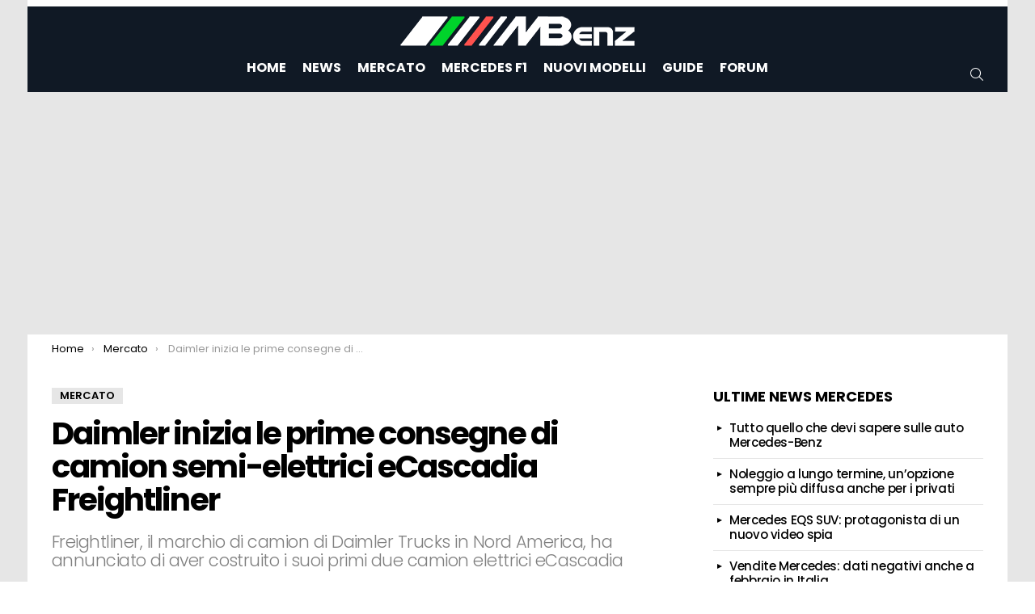

--- FILE ---
content_type: text/html; charset=UTF-8
request_url: https://mbenz.it/daimler-inizia-le-prime-consegne-di-camion-semi-elettrici-ecascadia-freightliner/14094/
body_size: 12430
content:
<!DOCTYPE html> <!--[if IE 8]><html class="no-js g1-off-outside lt-ie10 lt-ie9" id="ie8" lang="it-IT"><![endif]--> <!--[if IE 9]><html class="no-js g1-off-outside lt-ie10" id="ie9" lang="it-IT"><![endif]--> <!--[if !IE]><!--><html class="no-js g1-off-outside" lang="it-IT"><!--<![endif]--><head><meta charset="UTF-8"/><link rel="stylesheet" id="ao_optimized_gfonts" href="https://fonts.googleapis.com/css?family=Poppins:300,400,500,600,700%7CRoboto:300,400,500,600,700,900&#038;subset=&amp;display=swap"><link rel="profile" href="http://gmpg.org/xfn/11"/><meta name='robots' content='index, follow, max-image-preview:large, max-snippet:-1, max-video-preview:-1' /><style>img:is([sizes="auto" i], [sizes^="auto," i]) { contain-intrinsic-size: 3000px 1500px }</style><meta name="viewport" content="initial-scale=1.0, minimum-scale=1.0, height=device-height, width=device-width" /><link media="all" href="https://mbenz.it/wp-content/cache/autoptimize/css/autoptimize_63ca0a900def3504132b18b8b91e6b7c.css" rel="stylesheet"><title>Daimler inizia le prime consegne di camion semi-elettrici eCascadia Freightliner - MBenz.it</title><link rel="canonical" href="https://mbenz.it/daimler-inizia-le-prime-consegne-di-camion-semi-elettrici-ecascadia-freightliner/14094/" /><meta property="og:locale" content="it_IT" /><meta property="og:type" content="article" /><meta property="og:title" content="Daimler inizia le prime consegne di camion semi-elettrici eCascadia Freightliner - MBenz.it" /><meta property="og:description" content="Freightliner, il marchio di camion di Daimler Trucks in Nord America, ha annunciato di aver costruito i suoi primi due camion elettrici eCascadia e inizierà le consegne ai clienti. Daimler, uno dei più grandi produttori di camion al mondo, ha sentito la pressione dell&#8217;imminente arrivo di un camion elettrico di Tesla. Il produttore di camion [&hellip;] More" /><meta property="og:url" content="https://mbenz.it/daimler-inizia-le-prime-consegne-di-camion-semi-elettrici-ecascadia-freightliner/14094/" /><meta property="og:site_name" content="MBenz.it" /><meta property="article:publisher" content="https://www.facebook.com/mbenz.it/" /><meta property="article:published_time" content="2019-08-13T08:18:12+00:00" /><meta property="og:image" content="https://mbenz.it/foto/2019/08/eCascadia.jpg" /><meta property="og:image:width" content="1440" /><meta property="og:image:height" content="810" /><meta property="og:image:type" content="image/jpeg" /><meta name="author" content="Ippolito Visconti" /><meta name="twitter:card" content="summary_large_image" /><meta name="twitter:label1" content="Scritto da" /><meta name="twitter:data1" content="Ippolito Visconti" /><meta name="twitter:label2" content="Tempo di lettura stimato" /><meta name="twitter:data2" content="2 minuti" /><link rel="alternate" type="application/rss+xml" title="MBenz.it &raquo; Feed" href="https://mbenz.it/feed/" /><style id='classic-theme-styles-inline-css' type='text/css'>/*! This file is auto-generated */
.wp-block-button__link{color:#fff;background-color:#32373c;border-radius:9999px;box-shadow:none;text-decoration:none;padding:calc(.667em + 2px) calc(1.333em + 2px);font-size:1.125em}.wp-block-file__button{background:#32373c;color:#fff;text-decoration:none}</style><style id='global-styles-inline-css' type='text/css'>:root{--wp--preset--aspect-ratio--square: 1;--wp--preset--aspect-ratio--4-3: 4/3;--wp--preset--aspect-ratio--3-4: 3/4;--wp--preset--aspect-ratio--3-2: 3/2;--wp--preset--aspect-ratio--2-3: 2/3;--wp--preset--aspect-ratio--16-9: 16/9;--wp--preset--aspect-ratio--9-16: 9/16;--wp--preset--color--black: #000000;--wp--preset--color--cyan-bluish-gray: #abb8c3;--wp--preset--color--white: #ffffff;--wp--preset--color--pale-pink: #f78da7;--wp--preset--color--vivid-red: #cf2e2e;--wp--preset--color--luminous-vivid-orange: #ff6900;--wp--preset--color--luminous-vivid-amber: #fcb900;--wp--preset--color--light-green-cyan: #7bdcb5;--wp--preset--color--vivid-green-cyan: #00d084;--wp--preset--color--pale-cyan-blue: #8ed1fc;--wp--preset--color--vivid-cyan-blue: #0693e3;--wp--preset--color--vivid-purple: #9b51e0;--wp--preset--gradient--vivid-cyan-blue-to-vivid-purple: linear-gradient(135deg,rgba(6,147,227,1) 0%,rgb(155,81,224) 100%);--wp--preset--gradient--light-green-cyan-to-vivid-green-cyan: linear-gradient(135deg,rgb(122,220,180) 0%,rgb(0,208,130) 100%);--wp--preset--gradient--luminous-vivid-amber-to-luminous-vivid-orange: linear-gradient(135deg,rgba(252,185,0,1) 0%,rgba(255,105,0,1) 100%);--wp--preset--gradient--luminous-vivid-orange-to-vivid-red: linear-gradient(135deg,rgba(255,105,0,1) 0%,rgb(207,46,46) 100%);--wp--preset--gradient--very-light-gray-to-cyan-bluish-gray: linear-gradient(135deg,rgb(238,238,238) 0%,rgb(169,184,195) 100%);--wp--preset--gradient--cool-to-warm-spectrum: linear-gradient(135deg,rgb(74,234,220) 0%,rgb(151,120,209) 20%,rgb(207,42,186) 40%,rgb(238,44,130) 60%,rgb(251,105,98) 80%,rgb(254,248,76) 100%);--wp--preset--gradient--blush-light-purple: linear-gradient(135deg,rgb(255,206,236) 0%,rgb(152,150,240) 100%);--wp--preset--gradient--blush-bordeaux: linear-gradient(135deg,rgb(254,205,165) 0%,rgb(254,45,45) 50%,rgb(107,0,62) 100%);--wp--preset--gradient--luminous-dusk: linear-gradient(135deg,rgb(255,203,112) 0%,rgb(199,81,192) 50%,rgb(65,88,208) 100%);--wp--preset--gradient--pale-ocean: linear-gradient(135deg,rgb(255,245,203) 0%,rgb(182,227,212) 50%,rgb(51,167,181) 100%);--wp--preset--gradient--electric-grass: linear-gradient(135deg,rgb(202,248,128) 0%,rgb(113,206,126) 100%);--wp--preset--gradient--midnight: linear-gradient(135deg,rgb(2,3,129) 0%,rgb(40,116,252) 100%);--wp--preset--font-size--small: 13px;--wp--preset--font-size--medium: 20px;--wp--preset--font-size--large: 36px;--wp--preset--font-size--x-large: 42px;--wp--preset--spacing--20: 0.44rem;--wp--preset--spacing--30: 0.67rem;--wp--preset--spacing--40: 1rem;--wp--preset--spacing--50: 1.5rem;--wp--preset--spacing--60: 2.25rem;--wp--preset--spacing--70: 3.38rem;--wp--preset--spacing--80: 5.06rem;--wp--preset--shadow--natural: 6px 6px 9px rgba(0, 0, 0, 0.2);--wp--preset--shadow--deep: 12px 12px 50px rgba(0, 0, 0, 0.4);--wp--preset--shadow--sharp: 6px 6px 0px rgba(0, 0, 0, 0.2);--wp--preset--shadow--outlined: 6px 6px 0px -3px rgba(255, 255, 255, 1), 6px 6px rgba(0, 0, 0, 1);--wp--preset--shadow--crisp: 6px 6px 0px rgba(0, 0, 0, 1);}:where(.is-layout-flex){gap: 0.5em;}:where(.is-layout-grid){gap: 0.5em;}body .is-layout-flex{display: flex;}.is-layout-flex{flex-wrap: wrap;align-items: center;}.is-layout-flex > :is(*, div){margin: 0;}body .is-layout-grid{display: grid;}.is-layout-grid > :is(*, div){margin: 0;}:where(.wp-block-columns.is-layout-flex){gap: 2em;}:where(.wp-block-columns.is-layout-grid){gap: 2em;}:where(.wp-block-post-template.is-layout-flex){gap: 1.25em;}:where(.wp-block-post-template.is-layout-grid){gap: 1.25em;}.has-black-color{color: var(--wp--preset--color--black) !important;}.has-cyan-bluish-gray-color{color: var(--wp--preset--color--cyan-bluish-gray) !important;}.has-white-color{color: var(--wp--preset--color--white) !important;}.has-pale-pink-color{color: var(--wp--preset--color--pale-pink) !important;}.has-vivid-red-color{color: var(--wp--preset--color--vivid-red) !important;}.has-luminous-vivid-orange-color{color: var(--wp--preset--color--luminous-vivid-orange) !important;}.has-luminous-vivid-amber-color{color: var(--wp--preset--color--luminous-vivid-amber) !important;}.has-light-green-cyan-color{color: var(--wp--preset--color--light-green-cyan) !important;}.has-vivid-green-cyan-color{color: var(--wp--preset--color--vivid-green-cyan) !important;}.has-pale-cyan-blue-color{color: var(--wp--preset--color--pale-cyan-blue) !important;}.has-vivid-cyan-blue-color{color: var(--wp--preset--color--vivid-cyan-blue) !important;}.has-vivid-purple-color{color: var(--wp--preset--color--vivid-purple) !important;}.has-black-background-color{background-color: var(--wp--preset--color--black) !important;}.has-cyan-bluish-gray-background-color{background-color: var(--wp--preset--color--cyan-bluish-gray) !important;}.has-white-background-color{background-color: var(--wp--preset--color--white) !important;}.has-pale-pink-background-color{background-color: var(--wp--preset--color--pale-pink) !important;}.has-vivid-red-background-color{background-color: var(--wp--preset--color--vivid-red) !important;}.has-luminous-vivid-orange-background-color{background-color: var(--wp--preset--color--luminous-vivid-orange) !important;}.has-luminous-vivid-amber-background-color{background-color: var(--wp--preset--color--luminous-vivid-amber) !important;}.has-light-green-cyan-background-color{background-color: var(--wp--preset--color--light-green-cyan) !important;}.has-vivid-green-cyan-background-color{background-color: var(--wp--preset--color--vivid-green-cyan) !important;}.has-pale-cyan-blue-background-color{background-color: var(--wp--preset--color--pale-cyan-blue) !important;}.has-vivid-cyan-blue-background-color{background-color: var(--wp--preset--color--vivid-cyan-blue) !important;}.has-vivid-purple-background-color{background-color: var(--wp--preset--color--vivid-purple) !important;}.has-black-border-color{border-color: var(--wp--preset--color--black) !important;}.has-cyan-bluish-gray-border-color{border-color: var(--wp--preset--color--cyan-bluish-gray) !important;}.has-white-border-color{border-color: var(--wp--preset--color--white) !important;}.has-pale-pink-border-color{border-color: var(--wp--preset--color--pale-pink) !important;}.has-vivid-red-border-color{border-color: var(--wp--preset--color--vivid-red) !important;}.has-luminous-vivid-orange-border-color{border-color: var(--wp--preset--color--luminous-vivid-orange) !important;}.has-luminous-vivid-amber-border-color{border-color: var(--wp--preset--color--luminous-vivid-amber) !important;}.has-light-green-cyan-border-color{border-color: var(--wp--preset--color--light-green-cyan) !important;}.has-vivid-green-cyan-border-color{border-color: var(--wp--preset--color--vivid-green-cyan) !important;}.has-pale-cyan-blue-border-color{border-color: var(--wp--preset--color--pale-cyan-blue) !important;}.has-vivid-cyan-blue-border-color{border-color: var(--wp--preset--color--vivid-cyan-blue) !important;}.has-vivid-purple-border-color{border-color: var(--wp--preset--color--vivid-purple) !important;}.has-vivid-cyan-blue-to-vivid-purple-gradient-background{background: var(--wp--preset--gradient--vivid-cyan-blue-to-vivid-purple) !important;}.has-light-green-cyan-to-vivid-green-cyan-gradient-background{background: var(--wp--preset--gradient--light-green-cyan-to-vivid-green-cyan) !important;}.has-luminous-vivid-amber-to-luminous-vivid-orange-gradient-background{background: var(--wp--preset--gradient--luminous-vivid-amber-to-luminous-vivid-orange) !important;}.has-luminous-vivid-orange-to-vivid-red-gradient-background{background: var(--wp--preset--gradient--luminous-vivid-orange-to-vivid-red) !important;}.has-very-light-gray-to-cyan-bluish-gray-gradient-background{background: var(--wp--preset--gradient--very-light-gray-to-cyan-bluish-gray) !important;}.has-cool-to-warm-spectrum-gradient-background{background: var(--wp--preset--gradient--cool-to-warm-spectrum) !important;}.has-blush-light-purple-gradient-background{background: var(--wp--preset--gradient--blush-light-purple) !important;}.has-blush-bordeaux-gradient-background{background: var(--wp--preset--gradient--blush-bordeaux) !important;}.has-luminous-dusk-gradient-background{background: var(--wp--preset--gradient--luminous-dusk) !important;}.has-pale-ocean-gradient-background{background: var(--wp--preset--gradient--pale-ocean) !important;}.has-electric-grass-gradient-background{background: var(--wp--preset--gradient--electric-grass) !important;}.has-midnight-gradient-background{background: var(--wp--preset--gradient--midnight) !important;}.has-small-font-size{font-size: var(--wp--preset--font-size--small) !important;}.has-medium-font-size{font-size: var(--wp--preset--font-size--medium) !important;}.has-large-font-size{font-size: var(--wp--preset--font-size--large) !important;}.has-x-large-font-size{font-size: var(--wp--preset--font-size--x-large) !important;}
:where(.wp-block-post-template.is-layout-flex){gap: 1.25em;}:where(.wp-block-post-template.is-layout-grid){gap: 1.25em;}
:where(.wp-block-columns.is-layout-flex){gap: 2em;}:where(.wp-block-columns.is-layout-grid){gap: 2em;}
:root :where(.wp-block-pullquote){font-size: 1.5em;line-height: 1.6;}</style> <script  type='text/javascript' id="wpacu-preload-async-css-fallback">/*! LoadCSS. [c]2020 Filament Group, Inc. MIT License */
/* This file is meant as a standalone workflow for
- testing support for link[rel=preload]
- enabling async CSS loading in browsers that do not support rel=preload
- applying rel preload css once loaded, whether supported or not.
*/
(function(w){"use strict";var wpacuLoadCSS=function(href,before,media,attributes){var doc=w.document;var ss=doc.createElement('link');var ref;if(before){ref=before}else{var refs=(doc.body||doc.getElementsByTagName('head')[0]).childNodes;ref=refs[refs.length-1]}
var sheets=doc.styleSheets;if(attributes){for(var attributeName in attributes){if(attributes.hasOwnProperty(attributeName)){ss.setAttribute(attributeName,attributes[attributeName])}}}
ss.rel="stylesheet";ss.href=href;ss.media="only x";function ready(cb){if(doc.body){return cb()}
setTimeout(function(){ready(cb)})}
ready(function(){ref.parentNode.insertBefore(ss,(before?ref:ref.nextSibling))});var onwpaculoadcssdefined=function(cb){var resolvedHref=ss.href;var i=sheets.length;while(i--){if(sheets[i].href===resolvedHref){return cb()}}
setTimeout(function(){onwpaculoadcssdefined(cb)})};function wpacuLoadCB(){if(ss.addEventListener){ss.removeEventListener("load",wpacuLoadCB)}
ss.media=media||"all"}
if(ss.addEventListener){ss.addEventListener("load",wpacuLoadCB)}
ss.onwpaculoadcssdefined=onwpaculoadcssdefined;onwpaculoadcssdefined(wpacuLoadCB);return ss};if(typeof exports!=="undefined"){exports.wpacuLoadCSS=wpacuLoadCSS}else{w.wpacuLoadCSS=wpacuLoadCSS}}(typeof global!=="undefined"?global:this))</script> <script type="text/javascript" src="https://mbenz.it/wp-includes/js/jquery/jquery.min.js" id="jquery-core-js"></script> <script type="text/javascript" src="https://mbenz.it/wp-content/themes/mbenz/js/modernizr/modernizr-custom.min.js" id="modernizr-js"></script> <link rel="alternate" title="oEmbed (JSON)" type="application/json+oembed" href="https://mbenz.it/wp-json/oembed/1.0/embed?url=https%3A%2F%2Fmbenz.it%2Fdaimler-inizia-le-prime-consegne-di-camion-semi-elettrici-ecascadia-freightliner%2F14094%2F" /><link rel="alternate" title="oEmbed (XML)" type="text/xml+oembed" href="https://mbenz.it/wp-json/oembed/1.0/embed?url=https%3A%2F%2Fmbenz.it%2Fdaimler-inizia-le-prime-consegne-di-camion-semi-elettrici-ecascadia-freightliner%2F14094%2F&#038;format=xml" /><style>@font-face {
		font-family: "bimber";
							src:url("https://mbenz.it/wp-content/themes/mbenz/css/9.1.1/bimber/fonts/bimber.eot");
			src:url("https://mbenz.it/wp-content/themes/mbenz/css/9.1.1/bimber/fonts/bimber.eot?#iefix") format("embedded-opentype"),
			url("https://mbenz.it/wp-content/themes/mbenz/css/9.1.1/bimber/fonts/bimber.woff") format("woff"),
			url("https://mbenz.it/wp-content/themes/mbenz/css/9.1.1/bimber/fonts/bimber.ttf") format("truetype"),
			url("https://mbenz.it/wp-content/themes/mbenz/css/9.1.1/bimber/fonts/bimber.svg#bimber") format("svg");
				font-weight: normal;
		font-style: normal;
		font-display: block;
	}</style> <script type="application/ld+json" class="saswp-schema-markup-output">[{"@context":"https:\/\/schema.org\/","@graph":[{"@context":"https:\/\/schema.org\/","@type":"SiteNavigationElement","@id":"https:\/\/mbenz.it\/#home","name":"Home","url":"https:\/\/mbenz.it"},{"@context":"https:\/\/schema.org\/","@type":"SiteNavigationElement","@id":"https:\/\/mbenz.it\/#news","name":"News","url":"https:\/\/mbenz.it\/news-mercedes\/"},{"@context":"https:\/\/schema.org\/","@type":"SiteNavigationElement","@id":"https:\/\/mbenz.it\/#mercato","name":"Mercato","url":"https:\/\/mbenz.it\/mercato\/"},{"@context":"https:\/\/schema.org\/","@type":"SiteNavigationElement","@id":"https:\/\/mbenz.it\/#mercedes-f1","name":"Mercedes F1","url":"https:\/\/mbenz.it\/mercedes-f1\/"},{"@context":"https:\/\/schema.org\/","@type":"SiteNavigationElement","@id":"https:\/\/mbenz.it\/#nuovi-modelli","name":"Nuovi Modelli","url":"https:\/\/mbenz.it\/nuovi-modelli\/"},{"@context":"https:\/\/schema.org\/","@type":"SiteNavigationElement","@id":"https:\/\/mbenz.it\/#guide","name":"Guide","url":"https:\/\/mbenz.it\/guide-manutenzione\/"},{"@context":"https:\/\/schema.org\/","@type":"SiteNavigationElement","@id":"https:\/\/mbenz.it\/#forum","name":"Forum","url":"https:\/\/forum.mbenz.it"}]},

{"@context":"https:\/\/schema.org\/","@type":"BreadcrumbList","@id":"https:\/\/mbenz.it\/daimler-inizia-le-prime-consegne-di-camion-semi-elettrici-ecascadia-freightliner\/14094\/#breadcrumb","itemListElement":[{"@type":"ListItem","position":1,"item":{"@id":"https:\/\/mbenz.it","name":"MBenz.it"}},{"@type":"ListItem","position":2,"item":{"@id":"https:\/\/mbenz.it\/mercato\/","name":"Mercato"}},{"@type":"ListItem","position":3,"item":{"@id":"https:\/\/mbenz.it\/daimler-inizia-le-prime-consegne-di-camion-semi-elettrici-ecascadia-freightliner\/14094\/","name":"Daimler inizia le prime consegne di camion semi-elettrici eCascadia Freightliner"}}]},

{"@context":"https:\/\/schema.org\/","@type":"NewsArticle","@id":"https:\/\/mbenz.it\/daimler-inizia-le-prime-consegne-di-camion-semi-elettrici-ecascadia-freightliner\/14094\/#newsarticle","url":"https:\/\/mbenz.it\/daimler-inizia-le-prime-consegne-di-camion-semi-elettrici-ecascadia-freightliner\/14094\/","headline":"Daimler inizia le prime consegne di camion semi-elettrici eCascadia Freightliner","mainEntityOfPage":"https:\/\/mbenz.it\/daimler-inizia-le-prime-consegne-di-camion-semi-elettrici-ecascadia-freightliner\/14094\/","datePublished":"2019-08-13T10:18:12+02:00","dateModified":"2019-08-13T10:18:12+02:00","description":"Freightliner, il marchio di camion di Daimler Trucks in Nord America, ha annunciato di aver costruito i suoi primi due camion elettrici eCascadia","articleSection":"Mercato","articleBody":"Freightliner, il marchio di camion di Daimler Trucks in Nord America, ha annunciato di aver costruito i suoi primi due camion elettrici eCascadia e inizier\u00e0 le consegne ai clienti.  Daimler, uno dei pi\u00f9 grandi produttori di camion al mondo, ha sentito la pressione dell'imminente arrivo di un camion elettrico di Tesla.    Il produttore di camion tedesco ha risposto con il lancio del proprio gruppo di camion elettrici insieme alla presentazione di altri due camion elettrici, tra cui una versione elettrica della loro Cascadia per competere con Tesla Semi. Mentre compete con il Semi Tesla in termini di dimensioni e capacit\u00e0, rispetto a quest'ultimo il camion di Mercedes ha ancora una portata limitata: 250 miglia contro 500 miglia. Daimler ha dichiarato che avrebbe consegnato una flotta di camion elettrici eCascadia ai partner entro la fine del 2018 , battendo l'obiettivo di Tesla per il 2019.  Daimler ha annunciato di aver \"costruito i primi due eCascadia Freightliner elettrici a batteria di classe 8  Tuttavia, sia i programmi per i camion elettrici di Daimler che quelli di Tesla sono stati ritardati. Nel caso di Tesla, la societ\u00e0 prevede di portare i \"Tesla Semi\" in produzione alla fine del 2020. Oggi, Daimler ha annunciato di aver \"costruito i primi due eCascadia Freightliner elettrici a batteria di classe 8 per i clienti presso il suo centro di ricerca e sviluppo a Portland\".    I camion elettrici faranno parte della \"Flotta elettrica per l'innovazione di Freightliner e costruita per testare l'integrazione dei camion elettrici a batteria nelle operazioni su flotta su larga scala\". Roger Nielsen, presidente e CEO di DTNA, ha commentato l'annuncio: \u201cQuesta pietra miliare nell'elettricit\u00e0 \u00e8 importante poich\u00e9 la tecnologia di oggi e di domani sta progredendo. Il nostro scopo \u00e8 risoluto: costruiamo per i nostri clienti. Il nostro team \u00e8 incredibilmente orgoglioso di essere all'avanguardia nel settore, ma \u00e8 ancora pi\u00f9 orgoglioso di lavorare con i nostri clienti in un processo di co-creazione per creare veri e propri camion elettrici per il lavoro reale nel mondo reale. \"    Penske Truck Leasing di Reading della Pennsylvania e NFI di Camden nel New Jersey, saranno le prime due societ\u00e0 a prendere in consegna l'eCascadia. Come parte della flotta di innovazione elettrica, testeranno i camion completamente elettrici come parte delle loro normali operazioni. Dopo il programma di test, Daimler prevede di portare l'eCascadia alla produzione in serie nel 2021.","keywords":["Veicoli Commerciali Mercedes"," "],"name":"Daimler inizia le prime consegne di camion semi-elettrici eCascadia Freightliner","thumbnailUrl":"https:\/\/mbenz.it\/foto\/2019\/08\/eCascadia-150x150.jpg","wordCount":"386","timeRequired":"PT1M42S","mainEntity":{"@type":"WebPage","@id":"https:\/\/mbenz.it\/daimler-inizia-le-prime-consegne-di-camion-semi-elettrici-ecascadia-freightliner\/14094\/"},"author":{"@type":"Person","name":"Ippolito Visconti","description":"Ippolito per gli amici Lito, nasce a Monza la patria dei motori. Si laurea al Politecnico di Milano in ingegneria e tecnologia meccanica. Appassionato di giornalismo in breve tempo scrive come Guest su noti portali Automotive Italiani ed esteri in lingua inglese. Lavora da aprile 2018 con Star Atlas Media dove segue accuratamente tutto il settore Automotive News. Appassionato di Motori ed in particolare di Formula 1.","url":"https:\/\/mbenz.it\/author\/ippolitovisconti\/","sameAs":["https:\/\/www.linkedin.com\/in\/ippolito-visconti-a83b69166\/","https:\/\/www.linkedin.com\/in\/ippolito-visconti-a83b69166\/"],"image":{"@type":"ImageObject","url":"https:\/\/secure.gravatar.com\/avatar\/ae74e4be0b950e5b4f99b17d9caa1e8d4a1a84d24c277f26aad5307a0eb50444?s=96&d=monsterid&r=g","height":96,"width":96}},"editor":{"@type":"Person","name":"Ippolito Visconti","description":"Ippolito per gli amici Lito, nasce a Monza la patria dei motori. Si laurea al Politecnico di Milano in ingegneria e tecnologia meccanica. Appassionato di giornalismo in breve tempo scrive come Guest su noti portali Automotive Italiani ed esteri in lingua inglese. Lavora da aprile 2018 con Star Atlas Media dove segue accuratamente tutto il settore Automotive News. Appassionato di Motori ed in particolare di Formula 1.","url":"https:\/\/mbenz.it\/author\/ippolitovisconti\/","sameAs":["https:\/\/www.linkedin.com\/in\/ippolito-visconti-a83b69166\/","https:\/\/www.linkedin.com\/in\/ippolito-visconti-a83b69166\/"],"image":{"@type":"ImageObject","url":"https:\/\/secure.gravatar.com\/avatar\/ae74e4be0b950e5b4f99b17d9caa1e8d4a1a84d24c277f26aad5307a0eb50444?s=96&d=monsterid&r=g","height":96,"width":96}},"publisher":{"@type":"Organization","name":"MBenz.it","url":"https:\/\/mbenz.it","logo":{"@type":"ImageObject","url":"https:\/\/mbenz.it\/foto\/2021\/10\/mbenz-logo-schema.png","width":270,"height":60}},"image":[{"@type":"ImageObject","@id":"https:\/\/mbenz.it\/daimler-inizia-le-prime-consegne-di-camion-semi-elettrici-ecascadia-freightliner\/14094\/#primaryimage","url":"https:\/\/mbenz.it\/foto\/2019\/08\/eCascadia.jpg","width":"1440","height":"810"},{"@type":"ImageObject","url":"https:\/\/mbenz.it\/foto\/2019\/08\/eCascadia-1200x900.jpg","width":"1200","height":"900"},{"@type":"ImageObject","url":"https:\/\/mbenz.it\/foto\/2019\/08\/eCascadia-1200x675.jpg","width":"1200","height":"675"},{"@type":"ImageObject","url":"https:\/\/mbenz.it\/foto\/2019\/08\/eCascadia-810x810.jpg","width":"810","height":"810"}]}]</script> <script>if("undefined"!=typeof localStorage){var nsfwItemId=document.getElementsByName("g1:nsfw-item-id");nsfwItemId=nsfwItemId.length>0?nsfwItemId[0].getAttribute("content"):"g1_nsfw_off",window.g1SwitchNSFW=function(e){e?(localStorage.setItem(nsfwItemId,1),document.documentElement.classList.add("g1-nsfw-off")):(localStorage.removeItem(nsfwItemId),document.documentElement.classList.remove("g1-nsfw-off"))};try{var nsfwmode=localStorage.getItem(nsfwItemId);window.g1SwitchNSFW(nsfwmode)}catch(e){}}</script> <script>window.dataLayer = window.dataLayer || [];
    function gtag(){dataLayer.push(arguments);}
	
    gtag('consent', 'default', {
	    'region': ['IT', 'DE', 'AT', 'FR', 'ES', 'DK', 'BG', 'MT', 'CY', 'BE', 'CZ', 'EE', 'FI', 'GR', 'HU', 'GB', 'IE', 'LV', 'LT', 'LU', 'NL', 'PL', 'PT', 'RO', 'SK', 'SI', 'SE', 'CH', 'NO'],
        'ad_storage': 'denied',
        'analytics_storage': 'denied',
        'functionality_storage': 'denied',
        'personalization_storage': 'denied',
        'security_storage': 'denied',
        'ad_user_data': 'denied',
        'ad_personalization': 'denied',
        'wait_for_update': 1800
    });
		gtag('consent', 'default', {
        'ad_storage': 'granted',
        'analytics_storage': 'granted',
        'functionality_storage': 'granted',
        'personalization_storage': 'granted',
        'security_storage': 'granted',
        'ad_user_data': 'granted',
        'ad_personalization': 'granted'
  });
    gtag('set', 'ads_data_redaction', true);
    gtag('set', 'url_passthrough', true);</script> <script type="text/javascript">var googletag=googletag||{};
  googletag.cmd=googletag.cmd||[];
  googletag.cmd.unshift(function(){window.googletag.pubads().disableInitialLoad()});
  
  var adsbygoogle=window.adsbygoogle||[];
  adsbygoogle.pauseAdRequests=1;
  
  var consentCallbackQueue=function(e,o){var t=!1,n=!1;let a=[],g=!1,l=!1,s=function(){g=!0,a.map(function(e,o){void 0!==e&&(e(t,n),a[o]=void 0)})};return document.documentElement.addEventListener("clickioConsentEvent",function(o){var a;a=o.detail.state,l=!0,null===a?(t=!0,n=!0,s()):-1===a||(0===a?(t=!1,n=!1,s()):1===a&&(t=!!e.__lxG__consent__.getGoogleConsentMode(),n=!!e.__lxG__consent__.getPurposeOneAllowed(),s()))},!1),setTimeout(function(){l||document.documentElement.dispatchEvent(new CustomEvent("clickioConsentEvent",{detail:{state:0}}))},5e3),{push:function(e){g?e(t,n):a.push(e)}}}(window);
  
  function displayAndRefreshSlotById(e){consentCallbackQueue.push(function(o,t){o&&googletag.cmd.push(function(){googletag.pubads().isInitialLoadDisabled()?googletag.pubads().getSlots().forEach(function(o){o.getSlotElementId()==e&&(googletag.display(e),googletag.pubads().refresh([o]))}):googletag.display(e)})})}
  
  consentCallbackQueue.push(function(e,o){e&&(adsbygoogle.pauseAdRequests=0)});</script> <script async type="text/javascript" src="//clickiocmp.com/t/consent_230822.js"></script> <script async src="https://pagead2.googlesyndication.com/pagead/js/adsbygoogle.js?client=ca-pub-9267987883922956" crossorigin="anonymous"></script> <script async src="https://www.googletagmanager.com/gtag/js?id=G-6QEJCD7YXK"></script> <script>window.dataLayer = window.dataLayer || [];
  function gtag(){dataLayer.push(arguments);}
  gtag('js', new Date());
  gtag('config', 'G-6QEJCD7YXK');</script> </head><body class="wp-singular post-template-default single single-post postid-14094 single-format-standard wp-embed-responsive wp-theme-mbenz wp-child-theme-mbenz-child-theme g1-layout-boxed g1-hoverable g1-has-mobile-logo g1-sidebar-normal"   ><div class="g1-body-inner"><div id="page"><div class="g1-row g1-row-layout-page g1-hb-row g1-hb-row-normal g1-hb-row-a g1-hb-row-1 g1-hb-boxed g1-hb-sticky-off g1-hb-shadow-off"><div class="g1-row-inner"><div class="g1-column g1-dropable"><div class="g1-bin-1 g1-bin-grow-off"><div class="g1-bin g1-bin-align-left"><nav class="g1-quick-nav g1-quick-nav-long g1-quick-nav-small-icons"><ul class="g1-quick-nav-menu"></ul></nav></div></div><div class="g1-bin-2 g1-bin-grow-off"><div class="g1-bin g1-bin-align-center"></div></div><div class="g1-bin-3 g1-bin-grow-off"><div class="g1-bin g1-bin-align-right"></div></div></div></div><div class="g1-row-background"></div></div><div class="g1-row g1-row-layout-page g1-hb-row g1-hb-row-normal g1-hb-row-b g1-hb-row-2 g1-hb-boxed g1-hb-sticky-off g1-hb-shadow-off"><div class="g1-row-inner"><div class="g1-column g1-dropable"><div class="g1-bin-1 g1-bin-grow-off"><div class="g1-bin g1-bin-align-left"></div></div><div class="g1-bin-2 g1-bin-grow-off"><div class="g1-bin g1-bin-align-center"><div class="g1-id g1-id-desktop"><p class="g1-mega g1-mega-1st site-title"> <a class="g1-logo-wrapper"
 href="https://mbenz.it/" rel="home"> <picture class="g1-logo g1-logo-default"> <source media="(min-width: 1025px)" srcset="https://mbenz.it/foto/2021/09/mbenz-logo-web.png 2x,https://mbenz.it/foto/2021/09/mbenz-logo-web.png 1x"> <source media="(max-width: 1024px)" srcset="data:image/svg+xml,%3Csvg%20xmlns%3D%27http%3A%2F%2Fwww.w3.org%2F2000%2Fsvg%27%20viewBox%3D%270%200%20300%2041%27%2F%3E"> <img
 src="https://mbenz.it/foto/2021/09/mbenz-logo-web.png"
 width="300"
 height="41"
 alt="MBenz.it" /> </picture> </a></p></div></div></div><div class="g1-bin-3 g1-bin-grow-off"><div class="g1-bin g1-bin-align-right"></div></div></div></div><div class="g1-row-background"></div></div><div class="g1-row g1-row-layout-page g1-hb-row g1-hb-row-normal g1-hb-row-c g1-hb-row-3 g1-hb-boxed g1-hb-sticky-off g1-hb-shadow-off"><div class="g1-row-inner"><div class="g1-column g1-dropable"><div class="g1-bin-1 g1-bin-grow-off"><div class="g1-bin g1-bin-align-left"></div></div><div class="g1-bin-2 g1-bin-grow-off"><div class="g1-bin g1-bin-align-center"><nav id="g1-primary-nav" class="g1-primary-nav"><ul id="g1-primary-nav-menu" class="g1-primary-nav-menu g1-menu-h"><li id="menu-item-491" class="menu-item menu-item-type-custom menu-item-object-custom menu-item-home menu-item-g1-standard menu-item-491"><a href="https://mbenz.it">Home</a></li><li id="menu-item-40" class="menu-item menu-item-type-taxonomy menu-item-object-category menu-item-g1-standard menu-item-40"><a href="https://mbenz.it/news-mercedes/">News</a></li><li id="menu-item-364" class="menu-item menu-item-type-taxonomy menu-item-object-category current-post-ancestor current-menu-parent current-post-parent menu-item-g1-standard menu-item-364"><a href="https://mbenz.it/mercato/">Mercato</a></li><li id="menu-item-35235" class="menu-item menu-item-type-taxonomy menu-item-object-category menu-item-g1-standard menu-item-35235"><a href="https://mbenz.it/mercedes-f1/">Mercedes F1</a></li><li id="menu-item-366" class="menu-item menu-item-type-taxonomy menu-item-object-category menu-item-g1-standard menu-item-366"><a href="https://mbenz.it/nuovi-modelli/">Nuovi Modelli</a></li><li id="menu-item-367" class="menu-item menu-item-type-taxonomy menu-item-object-category menu-item-g1-standard menu-item-367"><a href="https://mbenz.it/guide-manutenzione/">Guide</a></li><li id="menu-item-63" class="menu-item menu-item-type-custom menu-item-object-custom menu-item-g1-standard menu-item-63"><a target="_blank" rel="noopener" href="https://forum.mbenz.it">Forum</a></li></ul></nav></div></div><div class="g1-bin-3 g1-bin-grow-off"><div class="g1-bin g1-bin-align-right"><div class="g1-drop g1-drop-with-anim g1-drop-before g1-drop-the-search  g1-drop-s g1-drop-icon "> <a class="g1-drop-toggle" href="https://mbenz.it/?s="> <span class="g1-drop-toggle-icon"></span><span class="g1-drop-toggle-text">Cerca</span> <span class="g1-drop-toggle-arrow"></span> </a><div class="g1-drop-content"><div role="search" class="search-form-wrapper"><form method="get"
 class="g1-searchform-tpl-default g1-searchform-ajax search-form"
 action="https://mbenz.it/"> <label> <span class="screen-reader-text">Cerca su:</span> <input type="search" class="search-field"
 placeholder="Cerca &hellip;"
 value="" name="s"
 title="Cerca su:" /> </label> <button class="search-submit">Cerca</button></form><div class="g1-searches g1-searches-ajax"></div></div></div></div></div></div></div></div><div class="g1-row-background"></div></div><div class="g1-row g1-row-layout-page g1-hb-row g1-hb-row-mobile g1-hb-row-a g1-hb-row-1 g1-hb-boxed g1-hb-sticky-off g1-hb-shadow-off"><div class="g1-row-inner"><div class="g1-column g1-dropable"><div class="g1-bin-1 g1-bin-grow-off"><div class="g1-bin g1-bin-align-left"></div></div><div class="g1-bin-2 g1-bin-grow-on"><div class="g1-bin g1-bin-align-center"></div></div><div class="g1-bin-3 g1-bin-grow-off"><div class="g1-bin g1-bin-align-right"></div></div></div></div><div class="g1-row-background"></div></div><div class="g1-row g1-row-layout-page g1-hb-row g1-hb-row-mobile g1-hb-row-b g1-hb-row-2 g1-hb-boxed g1-hb-sticky-off g1-hb-shadow-off"><div class="g1-row-inner"><div class="g1-column g1-dropable"><div class="g1-bin-1 g1-bin-grow-off"><div class="g1-bin g1-bin-align-left"></div></div><div class="g1-bin-2 g1-bin-grow-on"><div class="g1-bin g1-bin-align-center"></div></div><div class="g1-bin-3 g1-bin-grow-off"><div class="g1-bin g1-bin-align-right"></div></div></div></div><div class="g1-row-background"></div></div><div class="g1-sticky-top-wrapper g1-hb-row-3"><div class="g1-row g1-row-layout-page g1-hb-row g1-hb-row-mobile g1-hb-row-c g1-hb-row-3 g1-hb-boxed g1-hb-sticky-on g1-hb-shadow-off"><div class="g1-row-inner"><div class="g1-column g1-dropable"><div class="g1-bin-1 g1-bin-grow-off"><div class="g1-bin g1-bin-align-left"> <a class="g1-hamburger g1-hamburger-show g1-hamburger-s  " href="#"> <span class="g1-hamburger-icon"></span> <span class="g1-hamburger-label
 g1-hamburger-label-hidden			">Menu</span> </a></div></div><div class="g1-bin-2 g1-bin-grow-on"><div class="g1-bin g1-bin-align-center"><div class="g1-id g1-id-mobile"><p class="g1-mega g1-mega-1st site-title"> <a class="g1-logo-wrapper"
 href="https://mbenz.it/" rel="home"> <picture class="g1-logo g1-logo-default"> <source media="(max-width: 1024px)" srcset="https://mbenz.it/foto/2021/09/mbenz-logo-mobile.png 2x,https://mbenz.it/foto/2021/09/mbenz-logo-mobile.png 1x"> <source media="(min-width: 1025px)" srcset="data:image/svg+xml,%3Csvg%20xmlns%3D%27http%3A%2F%2Fwww.w3.org%2F2000%2Fsvg%27%20viewBox%3D%270%200%20250%2034%27%2F%3E"> <img
 src="https://mbenz.it/foto/2021/09/mbenz-logo-mobile.png"
 width="250"
 height="34"
 alt="MBenz.it" /> </picture> </a></p></div></div></div><div class="g1-bin-3 g1-bin-grow-off"><div class="g1-bin g1-bin-align-right"><div class="g1-drop g1-drop-with-anim g1-drop-before g1-drop-the-search  g1-drop-s g1-drop-icon "> <a class="g1-drop-toggle" href="https://mbenz.it/?s="> <span class="g1-drop-toggle-icon"></span><span class="g1-drop-toggle-text">Cerca</span> <span class="g1-drop-toggle-arrow"></span> </a><div class="g1-drop-content"><div role="search" class="search-form-wrapper"><form method="get"
 class="g1-searchform-tpl-default g1-searchform-ajax search-form"
 action="https://mbenz.it/"> <label> <span class="screen-reader-text">Cerca su:</span> <input type="search" class="search-field"
 placeholder="Cerca &hellip;"
 value="" name="s"
 title="Cerca su:" /> </label> <button class="search-submit">Cerca</button></form><div class="g1-searches g1-searches-ajax"></div></div></div></div></div></div></div></div><div class="g1-row-background"></div></div></div><div class="g1-row g1-row-padding-xs g1-row-layout-page g1-row-breadcrumbs"><div class="g1-row-background"></div><div class="g1-row-inner"><div class="g1-column"><nav class="g1-breadcrumbs g1-breadcrumbs-with-ellipsis g1-meta"><p class="g1-breadcrumbs-label">You are here:</p><ol  ><li class="g1-breadcrumbs-item"   > <a  content="https://mbenz.it/" href="https://mbenz.it/"> <span >Home</span><meta  content="1" /> </a></li><li class="g1-breadcrumbs-item"   > <a  content="https://mbenz.it/mercato/" href="https://mbenz.it/mercato/"> <span >Mercato</span><meta  content="2" /> </a></li><li class="g1-breadcrumbs-item"   > <span >Daimler inizia le prime consegne di camion semi-elettrici eCascadia Freightliner</span><meta  content="3" /><meta  content="https://mbenz.it/daimler-inizia-le-prime-consegne-di-camion-semi-elettrici-ecascadia-freightliner/14094/" /></li></ol></nav></div></div></div><div class="g1-row g1-row-padding-m g1-row-layout-page"><div class="g1-row-background"></div><div class="g1-row-inner"><div class="g1-column g1-column-2of3" id="primary"><div id="content" role="main"><article id="post-14094" class="entry-tpl-classic-v2 post-14094 post type-post status-publish format-standard has-post-thumbnail category-mercato tag-veicoli-commerciali-mercedes"  ><div class="entry-inner"><header class="entry-header entry-header-02"><div class="entry-before-title"> <span class="entry-categories "><span class="entry-categories-inner"><span class="entry-categories-label">in</span> <a href="https://mbenz.it/mercato/" class="entry-category entry-category-item-46"><span >Mercato</span></a></span></span></div><h1 class="g1-mega g1-mega-1st entry-title" >Daimler inizia le prime consegne di camion semi-elettrici eCascadia Freightliner</h1><h2 class="entry-subtitle g1-gamma g1-gamma-3rd">Freightliner, il marchio di camion di Daimler Trucks in Nord America, ha annunciato di aver costruito i suoi primi due camion elettrici eCascadia</h2><p class="g1-meta g1-meta-m entry-meta entry-meta-m"> <span class="entry-byline entry-byline-m entry-byline-with-avatar"> <span class="entry-author"   > <span class="entry-meta-label">di</span> <a href="https://mbenz.it/author/ippolitovisconti/" title="Articoli dell&#039;autore Ippolito Visconti" rel="author"> <img alt='' src='https://secure.gravatar.com/avatar/ae74e4be0b950e5b4f99b17d9caa1e8d4a1a84d24c277f26aad5307a0eb50444?s=40&#038;d=monsterid&#038;r=g' srcset='https://secure.gravatar.com/avatar/ae74e4be0b950e5b4f99b17d9caa1e8d4a1a84d24c277f26aad5307a0eb50444?s=80&#038;d=monsterid&#038;r=g 2x' class='avatar avatar-40 photo' height='40' width='40' decoding='async'/> <strong >Ippolito Visconti</strong> </a> </span> <time class="entry-date" datetime="2019-08-13T10:18:12+01:00" >13/08/2019, 10:18</time> </span> <span class="entry-stats entry-stats-m"> </span></p></header><div class="g1-wrapper-with-stickies"><div class="entry-essentials"><div class="entry-featured-media entry-featured-media-main"       ><div class="g1-frame"><div class="g1-frame-inner"><img width="758" height="426" src="https://mbenz.it/foto/2019/08/eCascadia.jpg" class="attachment-bimber-grid-2of3 size-bimber-grid-2of3 wp-post-image" alt=""  decoding="async" fetchpriority="high" srcset="https://mbenz.it/foto/2019/08/eCascadia.jpg 1440w, https://mbenz.it/foto/2019/08/eCascadia-300x169.jpg 300w, https://mbenz.it/foto/2019/08/eCascadia-768x432.jpg 768w, https://mbenz.it/foto/2019/08/eCascadia-1024x576.jpg 1024w, https://mbenz.it/foto/2019/08/eCascadia-696x392.jpg 696w, https://mbenz.it/foto/2019/08/eCascadia-1068x601.jpg 1068w, https://mbenz.it/foto/2019/08/eCascadia-747x420.jpg 747w" sizes="(max-width: 758px) 100vw, 758px" /><span class="g1-frame-icon g1-frame-icon-"></span></div></div><meta  content="https://mbenz.it/foto/2019/08/eCascadia.jpg" /><meta  content="1440" /><meta  content="810" /><figcaption class="wp-caption-text">eCascadia</figcaption></div><div class="entry-content g1-typography-xl" > <?xml encoding="UTF-8"><div><?xml encoding="UTF-8"><div><p><strong>Freightliner,</strong> il marchio di camion di Daimler Trucks in Nord America, ha annunciato di aver costruito i suoi primi due camion elettrici<strong> eCascadia</strong> e inizier&agrave; le consegne ai clienti.<br> Daimler, uno dei pi&ugrave; grandi produttori di camion al mondo, ha sentito la pressione dell&rsquo;imminente arrivo di un camion elettrico di Tesla.</p><div class="atlas-adv"><div class="atlas-adv__banner" style=""><div class="atlas-adv__banner-pattern" style=""><div class="atlas-adv__container"><div class="atlas-adv__content"></div></div></div><div class="atlas-adv__label">Advertisement</div></div></div><p><strong>Il produttore di camion tedesco</strong> ha risposto con il lancio del proprio gruppo di camion elettrici insieme alla presentazione di altri due camion elettrici, tra cui una versione elettrica della loro Cascadia per competere con Tesla Semi. Mentre compete con il Semi Tesla in termini di dimensioni e capacit&agrave;, rispetto a quest&rsquo;ultimo il camion di <strong>Mercedes</strong> ha ancora una portata limitata: 250 miglia contro 500 miglia. Daimler ha dichiarato che avrebbe consegnato una flotta di camion elettrici<strong> eCascadia</strong> ai partner entro la fine del 2018 , battendo l&rsquo;obiettivo di Tesla per il 2019.</p><h3>Daimler ha annunciato di aver &ldquo;costruito i primi due eCascadia Freightliner elettrici a batteria di classe 8</h3><p>Tuttavia, sia i programmi per i camion elettrici di Daimler che quelli di Tesla sono stati ritardati. Nel caso di Tesla, la societ&agrave; prevede di portare i &ldquo;Tesla Semi&rdquo; in produzione alla fine del 2020. Oggi, Daimler ha annunciato di aver &ldquo;costruito i primi due eCascadia Freightliner elettrici a batteria di classe 8 per i clienti presso il suo centro di ricerca e sviluppo a Portland&rdquo;.</p><div class="atlas-adv"><div class="atlas-adv__banner" style=""><div class="atlas-adv__banner-pattern" style=""><div class="atlas-adv__container"><div class="atlas-adv__content"></div></div></div><div class="atlas-adv__label">Advertisement</div></div></div><p>I camion elettrici faranno parte della &ldquo;Flotta elettrica per l&rsquo;innovazione di Freightliner e costruita per testare l&rsquo;integrazione dei camion elettrici a batteria nelle operazioni su flotta su larga scala&rdquo;. <strong>Roger Nielsen,</strong> presidente e CEO di DTNA, ha commentato l&rsquo;annuncio: &ldquo;Questa pietra miliare nell&rsquo;elettricit&agrave; &egrave; importante poich&eacute; la tecnologia di oggi e di domani sta progredendo. Il nostro scopo &egrave; risoluto: costruiamo per i nostri clienti. Il nostro team &egrave; incredibilmente orgoglioso di essere all&rsquo;avanguardia nel settore, ma &egrave; ancora pi&ugrave; orgoglioso di lavorare con i nostri clienti in un processo di co-creazione per creare veri e propri camion elettrici per il lavoro reale nel mondo reale. &rdquo;</p><p><strong>Penske Truck Leasing di Reading della Pennsylvania e NFI di Camden nel New Jersey</strong>, saranno le prime due societ&agrave; a prendere in consegna l&rsquo;eCascadia. Come parte della flotta di innovazione elettrica, testeranno i camion completamente elettrici come parte delle loro normali operazioni. Dopo il programma di test, Daimler prevede di portare l&rsquo;eCascadia alla produzione in serie nel 2021.</p></div></div></div></div><div class="entry-actions"></div></div></div><div class="entry-after-content"><p class="entry-tags "><span class="entry-tags-inner"><a href="https://mbenz.it/argomento/veicoli-commerciali-mercedes/" class="entry-tag entry-tag-130">Veicoli Commerciali Mercedes</a></span></p><aside class="g1-related-entries"><h2 class="g1-delta g1-delta-2nd g1-collection-title"><span>You May Also Like</span></h2><div class="g1-collection g1-collection-columns-2"><div class="g1-collection-viewport"><ul class="g1-collection-items  "><li class="g1-collection-item g1-collection-item-1of3"><article class="entry-tpl-grid entry-tpl-grid-m post-53560 post type-post status-publish format-standard has-post-thumbnail category-news-mercedes tag-veicoli-commerciali-mercedes"><div class="entry-featured-media " ><a title="Mercedes Arocs 8&#215;4: il fuoristrada pronto alla rivoluzione" class="g1-frame" href="https://mbenz.it/mercedes-arocs-8x4-il-fuoristrada-pronto-alla-rivoluzione/53560/"><div class="g1-frame-inner"><img width="364" height="205" src="https://mbenz.it/foto/2021/11/Mercedes-Arocs-364x205.jpeg" class="attachment-bimber-grid-standard size-bimber-grid-standard wp-post-image" alt="Mercedes Arocs" decoding="async" srcset="https://mbenz.it/foto/2021/11/Mercedes-Arocs-364x205.jpeg 364w, https://mbenz.it/foto/2021/11/Mercedes-Arocs-300x170.jpeg 300w, https://mbenz.it/foto/2021/11/Mercedes-Arocs-192x108.jpeg 192w, https://mbenz.it/foto/2021/11/Mercedes-Arocs-384x216.jpeg 384w, https://mbenz.it/foto/2021/11/Mercedes-Arocs-728x409.jpeg 728w, https://mbenz.it/foto/2021/11/Mercedes-Arocs-561x316.jpeg 561w, https://mbenz.it/foto/2021/11/Mercedes-Arocs-1122x631.jpeg 1122w, https://mbenz.it/foto/2021/11/Mercedes-Arocs-758x426.jpeg 758w, https://mbenz.it/foto/2021/11/Mercedes-Arocs-1152x648.jpeg 1152w" sizes="(max-width: 364px) 100vw, 364px" /><span class="g1-frame-icon g1-frame-icon-"></span></div></a></div><div class="entry-body"><header class="entry-header"><div class="entry-before-title"></div><h3 class="g1-gamma g1-gamma-1st entry-title"><a href="https://mbenz.it/mercedes-arocs-8x4-il-fuoristrada-pronto-alla-rivoluzione/53560/" rel="bookmark">Mercedes Arocs 8&#215;4: il fuoristrada pronto alla rivoluzione</a></h3></header></div></article></li><li class="g1-collection-item g1-collection-item-1of3"><article class="entry-tpl-grid entry-tpl-grid-m post-53343 post type-post status-publish format-standard has-post-thumbnail category-news-mercedes tag-veicoli-commerciali-mercedes"><div class="entry-featured-media " ><a title="Mercedes Sustainer: innovazione per mobilità sostenibile" class="g1-frame" href="https://mbenz.it/mercedes-sustainer-innovazione-per-mobilita-sostenibile/53343/"><div class="g1-frame-inner"><img width="364" height="205" src="https://mbenz.it/foto/2021/10/Mercedes-Sustainer-364x205.jpeg" class="attachment-bimber-grid-standard size-bimber-grid-standard wp-post-image" alt="Mercedes Sustainer" decoding="async" loading="lazy" srcset="https://mbenz.it/foto/2021/10/Mercedes-Sustainer-364x205.jpeg 364w, https://mbenz.it/foto/2021/10/Mercedes-Sustainer-192x108.jpeg 192w, https://mbenz.it/foto/2021/10/Mercedes-Sustainer-384x216.jpeg 384w, https://mbenz.it/foto/2021/10/Mercedes-Sustainer-728x409.jpeg 728w, https://mbenz.it/foto/2021/10/Mercedes-Sustainer-561x316.jpeg 561w, https://mbenz.it/foto/2021/10/Mercedes-Sustainer-1122x631.jpeg 1122w, https://mbenz.it/foto/2021/10/Mercedes-Sustainer-758x426.jpeg 758w, https://mbenz.it/foto/2021/10/Mercedes-Sustainer-1152x648.jpeg 1152w" sizes="auto, (max-width: 364px) 100vw, 364px" /><span class="g1-frame-icon g1-frame-icon-"></span></div></a></div><div class="entry-body"><header class="entry-header"><div class="entry-before-title"></div><h3 class="g1-gamma g1-gamma-1st entry-title"><a href="https://mbenz.it/mercedes-sustainer-innovazione-per-mobilita-sostenibile/53343/" rel="bookmark">Mercedes Sustainer: innovazione per mobilità sostenibile</a></h3></header></div></article></li><li class="g1-collection-item g1-collection-item-1of3"><article class="entry-tpl-grid entry-tpl-grid-m post-53262 post type-post status-publish format-standard has-post-thumbnail category-news-mercedes tag-veicoli-commerciali-mercedes"><div class="entry-featured-media " ><a title="Daimler: il camion a idrogeno può circolare su strada" class="g1-frame" href="https://mbenz.it/daimler-il-camion-a-idrogeno-puo-circolare-su-strada/53262/"><div class="g1-frame-inner"><img width="364" height="205" src="https://mbenz.it/foto/2021/10/Daimler-2-364x205.jpg" class="attachment-bimber-grid-standard size-bimber-grid-standard wp-post-image" alt="Daimler" decoding="async" loading="lazy" srcset="https://mbenz.it/foto/2021/10/Daimler-2-364x205.jpg 364w, https://mbenz.it/foto/2021/10/Daimler-2-192x108.jpg 192w, https://mbenz.it/foto/2021/10/Daimler-2-384x216.jpg 384w, https://mbenz.it/foto/2021/10/Daimler-2-728x409.jpg 728w, https://mbenz.it/foto/2021/10/Daimler-2-561x316.jpg 561w, https://mbenz.it/foto/2021/10/Daimler-2-1122x631.jpg 1122w, https://mbenz.it/foto/2021/10/Daimler-2-758x426.jpg 758w, https://mbenz.it/foto/2021/10/Daimler-2-1152x648.jpg 1152w" sizes="auto, (max-width: 364px) 100vw, 364px" /><span class="g1-frame-icon g1-frame-icon-"></span></div></a></div><div class="entry-body"><header class="entry-header"><div class="entry-before-title"></div><h3 class="g1-gamma g1-gamma-1st entry-title"><a href="https://mbenz.it/daimler-il-camion-a-idrogeno-puo-circolare-su-strada/53262/" rel="bookmark">Daimler: il camion a idrogeno può circolare su strada</a></h3></header></div></article></li><li class="g1-collection-item g1-collection-item-1of3"><article class="entry-tpl-grid entry-tpl-grid-m post-52813 post type-post status-publish format-standard has-post-thumbnail category-news-mercedes tag-veicoli-commerciali-mercedes"><div class="entry-featured-media " ><a title="Mercedes eActros: esce il primo esemplare di serie" class="g1-frame" href="https://mbenz.it/mercedes-eactros-esce-il-primo-esemplare-di-serie/52813/"><div class="g1-frame-inner"><img width="364" height="205" src="https://mbenz.it/foto/2021/10/eActros-1-364x205.jpeg" class="attachment-bimber-grid-standard size-bimber-grid-standard wp-post-image" alt="Mercedes eActros" decoding="async" loading="lazy" srcset="https://mbenz.it/foto/2021/10/eActros-1-364x205.jpeg 364w, https://mbenz.it/foto/2021/10/eActros-1-192x108.jpeg 192w, https://mbenz.it/foto/2021/10/eActros-1-384x216.jpeg 384w, https://mbenz.it/foto/2021/10/eActros-1-728x409.jpeg 728w, https://mbenz.it/foto/2021/10/eActros-1-561x316.jpeg 561w, https://mbenz.it/foto/2021/10/eActros-1-1122x631.jpeg 1122w, https://mbenz.it/foto/2021/10/eActros-1-758x426.jpeg 758w, https://mbenz.it/foto/2021/10/eActros-1-1152x648.jpeg 1152w" sizes="auto, (max-width: 364px) 100vw, 364px" /><span class="g1-frame-icon g1-frame-icon-"></span></div></a></div><div class="entry-body"><header class="entry-header"><div class="entry-before-title"></div><h3 class="g1-gamma g1-gamma-1st entry-title"><a href="https://mbenz.it/mercedes-eactros-esce-il-primo-esemplare-di-serie/52813/" rel="bookmark">Mercedes eActros: esce il primo esemplare di serie</a></h3></header></div></article></li><li class="g1-collection-item g1-collection-item-1of3"><article class="entry-tpl-grid entry-tpl-grid-m post-52759 post type-post status-publish format-standard has-post-thumbnail category-news-mercedes tag-veicoli-commerciali-mercedes"><div class="entry-featured-media " ><a title="Daimler, Freightliner: percorso un milione di miglia elettriche" class="g1-frame" href="https://mbenz.it/daimler-freightliner-percorso-un-milione-di-miglia-elettriche/52759/"><div class="g1-frame-inner"><img width="364" height="205" src="https://mbenz.it/foto/2021/10/Daimler-2-1-364x205.jpeg" class="attachment-bimber-grid-standard size-bimber-grid-standard wp-post-image" alt="Daimler Truck" decoding="async" loading="lazy" srcset="https://mbenz.it/foto/2021/10/Daimler-2-1-364x205.jpeg 364w, https://mbenz.it/foto/2021/10/Daimler-2-1-192x108.jpeg 192w, https://mbenz.it/foto/2021/10/Daimler-2-1-384x216.jpeg 384w, https://mbenz.it/foto/2021/10/Daimler-2-1-728x409.jpeg 728w, https://mbenz.it/foto/2021/10/Daimler-2-1-561x316.jpeg 561w, https://mbenz.it/foto/2021/10/Daimler-2-1-1122x631.jpeg 1122w, https://mbenz.it/foto/2021/10/Daimler-2-1-758x426.jpeg 758w, https://mbenz.it/foto/2021/10/Daimler-2-1-1152x648.jpeg 1152w" sizes="auto, (max-width: 364px) 100vw, 364px" /><span class="g1-frame-icon g1-frame-icon-"></span></div></a></div><div class="entry-body"><header class="entry-header"><div class="entry-before-title"></div><h3 class="g1-gamma g1-gamma-1st entry-title"><a href="https://mbenz.it/daimler-freightliner-percorso-un-milione-di-miglia-elettriche/52759/" rel="bookmark">Daimler, Freightliner: percorso un milione di miglia elettriche</a></h3></header></div></article></li><li class="g1-collection-item g1-collection-item-1of3"><article class="entry-tpl-grid entry-tpl-grid-m post-52698 post type-post status-publish format-standard has-post-thumbnail category-news-mercedes tag-veicoli-commerciali-mercedes"><div class="entry-featured-media " ><a title="Daimler Truck: &#8220;Produzione inferiore alla domanda anche nel 2022&#8221;" class="g1-frame" href="https://mbenz.it/daimler-truck-produzione-inferiore-alla-domanda-anche-nel-2022/52698/"><div class="g1-frame-inner"><img width="307" height="205" src="https://mbenz.it/foto/2021/05/Mercedes-Benz-GenH2-Truck-test-8-scaled.jpg" class="attachment-bimber-grid-standard size-bimber-grid-standard wp-post-image" alt="" decoding="async" loading="lazy" srcset="https://mbenz.it/foto/2021/05/Mercedes-Benz-GenH2-Truck-test-8-scaled.jpg 2560w, https://mbenz.it/foto/2021/05/Mercedes-Benz-GenH2-Truck-test-8-600x400.jpg 600w, https://mbenz.it/foto/2021/05/Mercedes-Benz-GenH2-Truck-test-8-1280x853.jpg 1280w, https://mbenz.it/foto/2021/05/Mercedes-Benz-GenH2-Truck-test-8-300x200.jpg 300w, https://mbenz.it/foto/2021/05/Mercedes-Benz-GenH2-Truck-test-8-768x512.jpg 768w, https://mbenz.it/foto/2021/05/Mercedes-Benz-GenH2-Truck-test-8-1536x1024.jpg 1536w, https://mbenz.it/foto/2021/05/Mercedes-Benz-GenH2-Truck-test-8-2048x1365.jpg 2048w" sizes="auto, (max-width: 307px) 100vw, 307px" /><span class="g1-frame-icon g1-frame-icon-"></span></div></a></div><div class="entry-body"><header class="entry-header"><div class="entry-before-title"></div><h3 class="g1-gamma g1-gamma-1st entry-title"><a href="https://mbenz.it/daimler-truck-produzione-inferiore-alla-domanda-anche-nel-2022/52698/" rel="bookmark">Daimler Truck: &#8220;Produzione inferiore alla domanda anche nel 2022&#8221;</a></h3></header></div></article></li></ul></div></div></aside><meta  content="https://mbenz.it/daimler-inizia-le-prime-consegne-di-camion-semi-elettrici-ecascadia-freightliner/14094/"/><meta 
 content="2019-08-13T10:18:12"/> <span   ><meta  content="MBenz.it" /><meta  content="https://mbenz.it" /> <span   ><meta  content="https://mbenz.it/foto/2021/09/mbenz-logo-web.png" /> </span> </span></div></article></div></div><div id="secondary" class="g1-sidebar g1-sidebar-padded g1-column g1-column-1of3"><div class="g1-sticky-widget-wrapper"><div class="g1-sticky-widget" style="top: 0px"><aside id="bimber_widget_posts-2" class="widget widget_bimber_widget_posts"><header><h2 class="g1-delta g1-delta-2nd widgettitle"><span>Ultime News Mercedes</span></h2></header><div id="g1-widget-posts-1"
 class=" g1-widget-posts"><div class="g1-collection g1-collection-txtlist"><div class="g1-collection-viewport"><ul class="g1-collection-items"><li class="g1-collection-item g1-collection-item-txtlist"><article class="entry-tpl-txtlist post-55107 post type-post status-publish format-standard has-post-thumbnail category-guide-manutenzione"><div class="entry-body"><header class="entry-header"><h3 class="g1-epsilon g1-epsilon-1st entry-title"><a href="https://mbenz.it/tutto-quello-che-devi-sapere-sulle-auto-mercedes-benz/55107/" rel="bookmark">Tutto quello che devi sapere sulle auto Mercedes-Benz</a></h3></header></div></article></li><li class="g1-collection-item g1-collection-item-txtlist"><article class="entry-tpl-txtlist post-55087 post type-post status-publish format-standard has-post-thumbnail category-news-mercedes"><div class="entry-body"><header class="entry-header"><h3 class="g1-epsilon g1-epsilon-1st entry-title"><a href="https://mbenz.it/noleggio-a-lungo-termine-unopzione-sempre-piu-diffusa-anche-per-i-privati/55087/" rel="bookmark">Noleggio a lungo termine, un’opzione sempre più diffusa anche per i privati</a></h3></header></div></article></li><li class="g1-collection-item g1-collection-item-txtlist"><article class="entry-tpl-txtlist post-54956 post type-post status-publish format-standard has-post-thumbnail category-news-mercedes tag-mercedes-auto-elettriche"><div class="entry-body"><header class="entry-header"><h3 class="g1-epsilon g1-epsilon-1st entry-title"><a href="https://mbenz.it/mercedes-eqs-suv-protagonista-di-un-nuovo-video-spia/54956/" rel="bookmark">Mercedes EQS SUV: protagonista di un nuovo video spia</a></h3></header></div></article></li><li class="g1-collection-item g1-collection-item-txtlist"><article class="entry-tpl-txtlist post-54952 post type-post status-publish format-standard has-post-thumbnail category-mercato tag-dati-di-vendita"><div class="entry-body"><header class="entry-header"><h3 class="g1-epsilon g1-epsilon-1st entry-title"><a href="https://mbenz.it/vendite-mercedes-dati-negativi-anche-a-febbraio-in-italia/54952/" rel="bookmark">Vendite Mercedes: dati negativi anche a febbraio in Italia</a></h3></header></div></article></li><li class="g1-collection-item g1-collection-item-txtlist"><article class="entry-tpl-txtlist post-54948 post type-post status-publish format-standard has-post-thumbnail category-news-mercedes tag-mercedes-sl"><div class="entry-body"><header class="entry-header"><h3 class="g1-epsilon g1-epsilon-1st entry-title"><a href="https://mbenz.it/mercedes-sl-quattro-cilindri-elettrificato-per-la-43-amg/54948/" rel="bookmark">Mercedes SL: quattro cilindri elettrificato per la 43 AMG</a></h3></header></div></article></li><li class="g1-collection-item g1-collection-item-txtlist"><article class="entry-tpl-txtlist post-54943 post type-post status-publish format-standard has-post-thumbnail category-mercato category-news-mercedes tag-dati-di-vendita"><div class="entry-body"><header class="entry-header"><h3 class="g1-epsilon g1-epsilon-1st entry-title"><a href="https://mbenz.it/mercedes-ecco-i-modelli-piu-venduti-in-europa-a-gennaio-2022/54943/" rel="bookmark">Mercedes: ecco i modelli più venduti in Europa a gennaio 2022</a></h3></header></div></article></li></ul></div></div></div></aside></div></div></div></div></div><div class=" g1-prefooter g1-prefooter-3cols g1-row g1-row-layout-page"><div class="g1-row-inner"><div class="g1-column g1-column-1of3"><aside id="nav_menu-4" class="widget widget_nav_menu"><header><h2 class="g1-delta g1-delta-2nd widgettitle"><span>Chi siamo</span></h2></header><div class="menu-footer-1-container"><ul id="menu-footer-1" class="menu"><li id="menu-item-1153" class="menu-item menu-item-type-post_type menu-item-object-page menu-item-1153"><a rel="nofollow" href="https://mbenz.it/contatti/">Contatti</a></li><li id="menu-item-1154" class="menu-item menu-item-type-post_type menu-item-object-page menu-item-1154"><a rel="nofollow" href="https://mbenz.it/chi-siamo/">Chi Siamo</a></li><li id="menu-item-55353" class="menu-item menu-item-type-custom menu-item-object-custom menu-item-55353"><a rel="nofollow" href="https://mbenz.it/privacy-policy/?showConsent=0">Privacy Policy</a></li><li id="menu-item-55352" class="menu-item menu-item-type-custom menu-item-object-custom menu-item-55352"><a href="?showConsent=1">Preferenze Privacy</a></li></ul></div></aside></div><div class="g1-column g1-column-1of3"><aside id="nav_menu-5" class="widget widget_nav_menu"><header><h2 class="g1-delta g1-delta-2nd widgettitle"><span>Il Forum Mercedes</span></h2></header><div class="menu-footer-community-container"><ul id="menu-footer-community" class="menu"><li id="menu-item-1155" class="menu-item menu-item-type-custom menu-item-object-custom menu-item-1155"><a href="https://forum.mbenz.it/">Mercedes Forum</a></li><li id="menu-item-1156" class="menu-item menu-item-type-custom menu-item-object-custom menu-item-1156"><a href="https://forum.mbenz.it/cat/modelli-mercedes.194179/">Forum Modelli</a></li></ul></div></aside></div><div class="g1-column g1-column-1of3"><aside id="text-8" class="widget widget_text"><div class="textwidget"><p>Mercedes-Benz è un marchio di &#8220;Daimler AG&#8221; e &#8220;Mercedes-Benz Italia S.p.a.&#8221;. Questo sito non è in alcun modo affiliato con Daimler AG e Mercedes-Benz Italia S.p.a., ne tantomeno promosso, o finanziato.</p></div></aside></div></div><div class="g1-row-background"><div class="g1-row-background-media"></div></div></div><div class="g1-footer g1-row g1-row-layout-page"><div class="g1-row-inner"><div class="g1-column"><p class="g1-footer-text">© 2012 - 2025  - - Tutti i diritti riservati.</p></div></div><div class="g1-row-background"></div></div> <a href="#page" class="g1-back-to-top">Back to Top</a></div><div class="g1-canvas-overlay"></div></div><div id="g1-breakpoint-desktop"></div><div class="g1-canvas g1-canvas-global g1-canvas-no-js"><div class="g1-canvas-inner"><div class="g1-canvas-content"> <a class="g1-canvas-toggle" href="#">Close</a><div role="search" class="search-form-wrapper"><form method="get"
 class="g1-searchform-tpl-default search-form"
 action="https://mbenz.it/"> <label> <span class="screen-reader-text">Cerca su:</span> <input type="search" class="search-field"
 placeholder="Cerca &hellip;"
 value="" name="s"
 title="Cerca su:" /> </label> <button class="search-submit">Cerca</button></form></div><nav id="g1-canvas-primary-nav" class="g1-primary-nav"><ul id="g1-canvas-primary-nav-menu" class="g1-primary-nav-menu g1-menu-v"><li class="menu-item menu-item-type-custom menu-item-object-custom menu-item-home menu-item-491"><a href="https://mbenz.it">Home</a></li><li class="menu-item menu-item-type-taxonomy menu-item-object-category menu-item-40"><a href="https://mbenz.it/news-mercedes/">News</a></li><li class="menu-item menu-item-type-taxonomy menu-item-object-category current-post-ancestor current-menu-parent current-post-parent menu-item-364"><a href="https://mbenz.it/mercato/">Mercato</a></li><li class="menu-item menu-item-type-taxonomy menu-item-object-category menu-item-35235"><a href="https://mbenz.it/mercedes-f1/">Mercedes F1</a></li><li class="menu-item menu-item-type-taxonomy menu-item-object-category menu-item-366"><a href="https://mbenz.it/nuovi-modelli/">Nuovi Modelli</a></li><li class="menu-item menu-item-type-taxonomy menu-item-object-category menu-item-367"><a href="https://mbenz.it/guide-manutenzione/">Guide</a></li><li class="menu-item menu-item-type-custom menu-item-object-custom menu-item-63"><a target="_blank" rel="noopener" href="https://forum.mbenz.it">Forum</a></li></ul></nav><nav class="g1-quick-nav g1-quick-nav-short"><ul class="g1-quick-nav-menu g1-menu g1-menu-v g1-menu-with-icons"></ul></nav></div><div class="g1-canvas-background"></div></div></div> <script type="speculationrules">{"prefetch":[{"source":"document","where":{"and":[{"href_matches":"\/*"},{"not":{"href_matches":["\/wp-*.php","\/wp-admin\/*","\/foto\/*","\/wp-content\/*","\/wp-content\/plugins\/*","\/wp-content\/themes\/mbenz-child-theme\/*","\/wp-content\/themes\/mbenz\/*","\/*\\?(.+)"]}},{"not":{"selector_matches":"a[rel~=\"nofollow\"]"}},{"not":{"selector_matches":".no-prefetch, .no-prefetch a"}}]},"eagerness":"conservative"}]}</script> <script type="text/javascript" defer='defer' src="https://mbenz.it/wp-content/themes/mbenz/js/stickyfill/stickyfill.min.js" id="stickyfill-js"></script> <script type="text/javascript" src="https://mbenz.it/wp-content/themes/mbenz/js/jquery.placeholder/placeholders.jquery.min.js" id="jquery-placeholder-js"></script> <script type="text/javascript" src="https://mbenz.it/wp-content/themes/mbenz/js/matchmedia/matchmedia.js" id="match-media-js"></script> <script type="text/javascript" src="https://mbenz.it/wp-content/themes/mbenz/js/matchmedia/matchmedia.addlistener.js" id="match-media-add-listener-js"></script> <script type="text/javascript" src="https://mbenz.it/wp-content/themes/mbenz/js/picturefill/picturefill.min.js" id="picturefill-js"></script> <script type="text/javascript" src="https://mbenz.it/wp-content/themes/mbenz/js/jquery.waypoints/jquery.waypoints.min.js" id="jquery-waypoints-js"></script> <script type="text/javascript" src="https://mbenz.it/wp-content/themes/mbenz/js/enquire/enquire.min.js" id="enquire-js"></script> <script type="text/javascript" id="bimber-global-js-extra">var bimber_front_config = {"debug_mode":"","ajax_url":"https:\/\/mbenz.it\/wp-admin\/admin-ajax.php","timeago":"off","sharebar":"off","i18n":{"menu":{"go_to":"Go to"},"newsletter":{"subscribe_mail_subject_tpl":"Check out this great article: %subject%"},"bp_profile_nav":{"more_link":"More"}},"comment_types":["wp"],"auto_load_limit":"0","auto_play_videos":"","use_gif_player":"","setTargetBlank":"1","useWaypoints":"1","stack":"minimal"};</script> <script type="text/javascript" src="https://mbenz.it/wp-content/themes/mbenz/js/global.js" id="bimber-global-js"></script> <script type="text/javascript" id="spns_frontend-js-extra">var spns_jslang = {"siteurl":"https:\/\/mbenz.it","saving_text":"Saving...","subscribe_with_us":"we need permissions to send you browser notifications. kindly click allow when you see the next opt-in box."};</script> <script type="text/javascript" src="https://mbenz.it/wp-content/plugins/spns_wp_plugin/assets/js/frontend.js" id="spns_frontend-js"></script> <script type="text/javascript" async='async' src="https://pushservice.b-cdn.net/integration/build/105982478?scache=1675541318&amp;ver=1" id="smart-push-js-int-js"></script> </body></html>